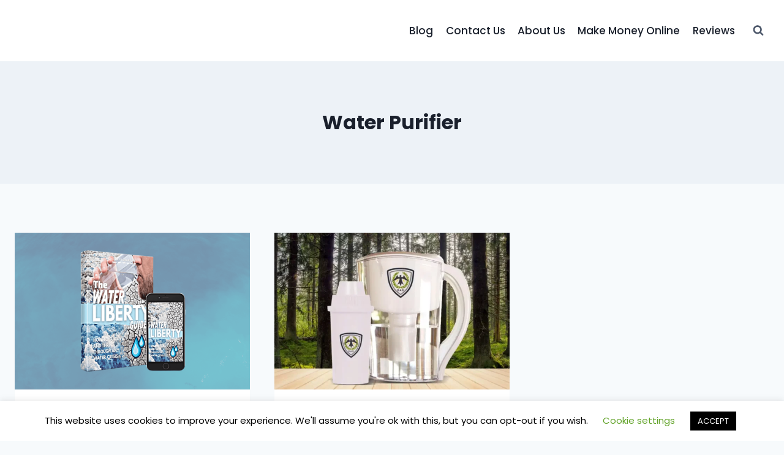

--- FILE ---
content_type: text/html; charset=utf-8
request_url: https://www.google.com/recaptcha/api2/aframe
body_size: 268
content:
<!DOCTYPE HTML><html><head><meta http-equiv="content-type" content="text/html; charset=UTF-8"></head><body><script nonce="sl9X42OY0OxtO4MqawWQMA">/** Anti-fraud and anti-abuse applications only. See google.com/recaptcha */ try{var clients={'sodar':'https://pagead2.googlesyndication.com/pagead/sodar?'};window.addEventListener("message",function(a){try{if(a.source===window.parent){var b=JSON.parse(a.data);var c=clients[b['id']];if(c){var d=document.createElement('img');d.src=c+b['params']+'&rc='+(localStorage.getItem("rc::a")?sessionStorage.getItem("rc::b"):"");window.document.body.appendChild(d);sessionStorage.setItem("rc::e",parseInt(sessionStorage.getItem("rc::e")||0)+1);localStorage.setItem("rc::h",'1768866998739');}}}catch(b){}});window.parent.postMessage("_grecaptcha_ready", "*");}catch(b){}</script></body></html>